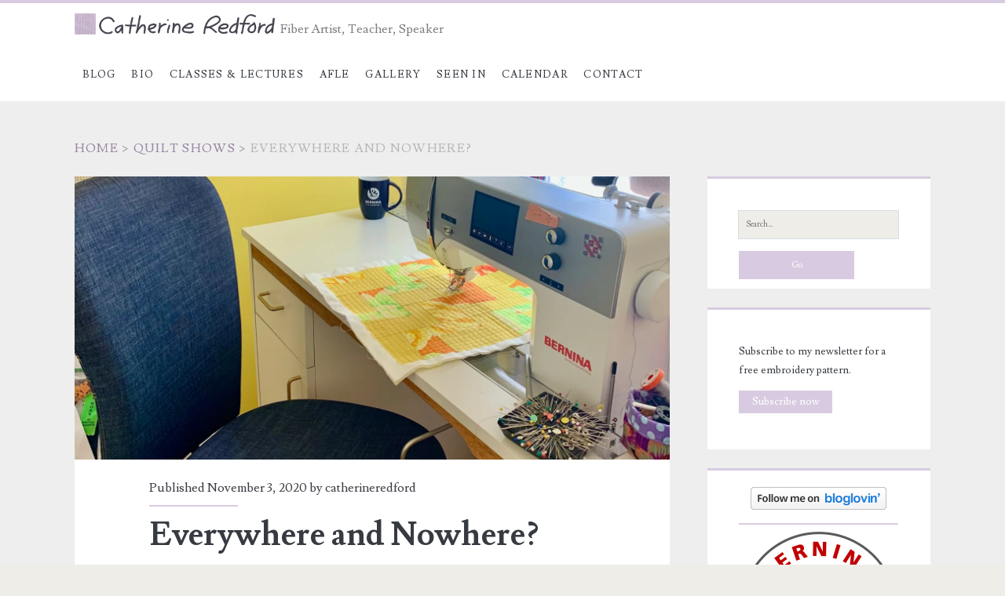

--- FILE ---
content_type: text/html; charset=UTF-8
request_url: https://catherineredford.com/everywhere-and-nowhere/
body_size: 15873
content:
<!DOCTYPE html>
<html lang="en-US">
<head>
	<title>Everywhere and Nowhere? &#8211; Catherine Redford</title>
<meta name='robots' content='max-image-preview:large' />
	<style>img:is([sizes="auto" i], [sizes^="auto," i]) { contain-intrinsic-size: 3000px 1500px }</style>
	<meta charset="UTF-8" />
<meta name="viewport" content="width=device-width, initial-scale=1" />
<meta name="template" content="Ignite 1.84" />
<link rel='dns-prefetch' href='//secure.gravatar.com' />
<link rel='dns-prefetch' href='//stats.wp.com' />
<link rel='dns-prefetch' href='//fonts.googleapis.com' />
<link rel='dns-prefetch' href='//v0.wordpress.com' />
<link rel='dns-prefetch' href='//jetpack.wordpress.com' />
<link rel='dns-prefetch' href='//s0.wp.com' />
<link rel='dns-prefetch' href='//public-api.wordpress.com' />
<link rel='dns-prefetch' href='//0.gravatar.com' />
<link rel='dns-prefetch' href='//1.gravatar.com' />
<link rel='dns-prefetch' href='//2.gravatar.com' />
<link rel='preconnect' href='//c0.wp.com' />
<link rel='preconnect' href='//i0.wp.com' />
<link rel="alternate" type="application/rss+xml" title="Catherine Redford &raquo; Feed" href="https://catherineredford.com/feed/" />
<link rel="alternate" type="application/rss+xml" title="Catherine Redford &raquo; Comments Feed" href="https://catherineredford.com/comments/feed/" />
<link rel="alternate" type="application/rss+xml" title="Catherine Redford &raquo; Everywhere and Nowhere? Comments Feed" href="https://catherineredford.com/everywhere-and-nowhere/feed/" />
<script type="text/javascript">
/* <![CDATA[ */
window._wpemojiSettings = {"baseUrl":"https:\/\/s.w.org\/images\/core\/emoji\/16.0.1\/72x72\/","ext":".png","svgUrl":"https:\/\/s.w.org\/images\/core\/emoji\/16.0.1\/svg\/","svgExt":".svg","source":{"concatemoji":"https:\/\/catherineredford.com\/wp-includes\/js\/wp-emoji-release.min.js?ver=6.8.3"}};
/*! This file is auto-generated */
!function(s,n){var o,i,e;function c(e){try{var t={supportTests:e,timestamp:(new Date).valueOf()};sessionStorage.setItem(o,JSON.stringify(t))}catch(e){}}function p(e,t,n){e.clearRect(0,0,e.canvas.width,e.canvas.height),e.fillText(t,0,0);var t=new Uint32Array(e.getImageData(0,0,e.canvas.width,e.canvas.height).data),a=(e.clearRect(0,0,e.canvas.width,e.canvas.height),e.fillText(n,0,0),new Uint32Array(e.getImageData(0,0,e.canvas.width,e.canvas.height).data));return t.every(function(e,t){return e===a[t]})}function u(e,t){e.clearRect(0,0,e.canvas.width,e.canvas.height),e.fillText(t,0,0);for(var n=e.getImageData(16,16,1,1),a=0;a<n.data.length;a++)if(0!==n.data[a])return!1;return!0}function f(e,t,n,a){switch(t){case"flag":return n(e,"\ud83c\udff3\ufe0f\u200d\u26a7\ufe0f","\ud83c\udff3\ufe0f\u200b\u26a7\ufe0f")?!1:!n(e,"\ud83c\udde8\ud83c\uddf6","\ud83c\udde8\u200b\ud83c\uddf6")&&!n(e,"\ud83c\udff4\udb40\udc67\udb40\udc62\udb40\udc65\udb40\udc6e\udb40\udc67\udb40\udc7f","\ud83c\udff4\u200b\udb40\udc67\u200b\udb40\udc62\u200b\udb40\udc65\u200b\udb40\udc6e\u200b\udb40\udc67\u200b\udb40\udc7f");case"emoji":return!a(e,"\ud83e\udedf")}return!1}function g(e,t,n,a){var r="undefined"!=typeof WorkerGlobalScope&&self instanceof WorkerGlobalScope?new OffscreenCanvas(300,150):s.createElement("canvas"),o=r.getContext("2d",{willReadFrequently:!0}),i=(o.textBaseline="top",o.font="600 32px Arial",{});return e.forEach(function(e){i[e]=t(o,e,n,a)}),i}function t(e){var t=s.createElement("script");t.src=e,t.defer=!0,s.head.appendChild(t)}"undefined"!=typeof Promise&&(o="wpEmojiSettingsSupports",i=["flag","emoji"],n.supports={everything:!0,everythingExceptFlag:!0},e=new Promise(function(e){s.addEventListener("DOMContentLoaded",e,{once:!0})}),new Promise(function(t){var n=function(){try{var e=JSON.parse(sessionStorage.getItem(o));if("object"==typeof e&&"number"==typeof e.timestamp&&(new Date).valueOf()<e.timestamp+604800&&"object"==typeof e.supportTests)return e.supportTests}catch(e){}return null}();if(!n){if("undefined"!=typeof Worker&&"undefined"!=typeof OffscreenCanvas&&"undefined"!=typeof URL&&URL.createObjectURL&&"undefined"!=typeof Blob)try{var e="postMessage("+g.toString()+"("+[JSON.stringify(i),f.toString(),p.toString(),u.toString()].join(",")+"));",a=new Blob([e],{type:"text/javascript"}),r=new Worker(URL.createObjectURL(a),{name:"wpTestEmojiSupports"});return void(r.onmessage=function(e){c(n=e.data),r.terminate(),t(n)})}catch(e){}c(n=g(i,f,p,u))}t(n)}).then(function(e){for(var t in e)n.supports[t]=e[t],n.supports.everything=n.supports.everything&&n.supports[t],"flag"!==t&&(n.supports.everythingExceptFlag=n.supports.everythingExceptFlag&&n.supports[t]);n.supports.everythingExceptFlag=n.supports.everythingExceptFlag&&!n.supports.flag,n.DOMReady=!1,n.readyCallback=function(){n.DOMReady=!0}}).then(function(){return e}).then(function(){var e;n.supports.everything||(n.readyCallback(),(e=n.source||{}).concatemoji?t(e.concatemoji):e.wpemoji&&e.twemoji&&(t(e.twemoji),t(e.wpemoji)))}))}((window,document),window._wpemojiSettings);
/* ]]> */
</script>
<style id='wp-emoji-styles-inline-css' type='text/css'>

	img.wp-smiley, img.emoji {
		display: inline !important;
		border: none !important;
		box-shadow: none !important;
		height: 1em !important;
		width: 1em !important;
		margin: 0 0.07em !important;
		vertical-align: -0.1em !important;
		background: none !important;
		padding: 0 !important;
	}
</style>
<link rel='stylesheet' id='wp-block-library-css' href='https://c0.wp.com/c/6.8.3/wp-includes/css/dist/block-library/style.min.css' type='text/css' media='all' />
<style id='classic-theme-styles-inline-css' type='text/css'>
/*! This file is auto-generated */
.wp-block-button__link{color:#fff;background-color:#32373c;border-radius:9999px;box-shadow:none;text-decoration:none;padding:calc(.667em + 2px) calc(1.333em + 2px);font-size:1.125em}.wp-block-file__button{background:#32373c;color:#fff;text-decoration:none}
</style>
<link rel='stylesheet' id='mediaelement-css' href='https://c0.wp.com/c/6.8.3/wp-includes/js/mediaelement/mediaelementplayer-legacy.min.css' type='text/css' media='all' />
<link rel='stylesheet' id='wp-mediaelement-css' href='https://c0.wp.com/c/6.8.3/wp-includes/js/mediaelement/wp-mediaelement.min.css' type='text/css' media='all' />
<style id='jetpack-sharing-buttons-style-inline-css' type='text/css'>
.jetpack-sharing-buttons__services-list{display:flex;flex-direction:row;flex-wrap:wrap;gap:0;list-style-type:none;margin:5px;padding:0}.jetpack-sharing-buttons__services-list.has-small-icon-size{font-size:12px}.jetpack-sharing-buttons__services-list.has-normal-icon-size{font-size:16px}.jetpack-sharing-buttons__services-list.has-large-icon-size{font-size:24px}.jetpack-sharing-buttons__services-list.has-huge-icon-size{font-size:36px}@media print{.jetpack-sharing-buttons__services-list{display:none!important}}.editor-styles-wrapper .wp-block-jetpack-sharing-buttons{gap:0;padding-inline-start:0}ul.jetpack-sharing-buttons__services-list.has-background{padding:1.25em 2.375em}
</style>
<style id='global-styles-inline-css' type='text/css'>
:root{--wp--preset--aspect-ratio--square: 1;--wp--preset--aspect-ratio--4-3: 4/3;--wp--preset--aspect-ratio--3-4: 3/4;--wp--preset--aspect-ratio--3-2: 3/2;--wp--preset--aspect-ratio--2-3: 2/3;--wp--preset--aspect-ratio--16-9: 16/9;--wp--preset--aspect-ratio--9-16: 9/16;--wp--preset--color--black: #000000;--wp--preset--color--cyan-bluish-gray: #abb8c3;--wp--preset--color--white: #ffffff;--wp--preset--color--pale-pink: #f78da7;--wp--preset--color--vivid-red: #cf2e2e;--wp--preset--color--luminous-vivid-orange: #ff6900;--wp--preset--color--luminous-vivid-amber: #fcb900;--wp--preset--color--light-green-cyan: #7bdcb5;--wp--preset--color--vivid-green-cyan: #00d084;--wp--preset--color--pale-cyan-blue: #8ed1fc;--wp--preset--color--vivid-cyan-blue: #0693e3;--wp--preset--color--vivid-purple: #9b51e0;--wp--preset--gradient--vivid-cyan-blue-to-vivid-purple: linear-gradient(135deg,rgba(6,147,227,1) 0%,rgb(155,81,224) 100%);--wp--preset--gradient--light-green-cyan-to-vivid-green-cyan: linear-gradient(135deg,rgb(122,220,180) 0%,rgb(0,208,130) 100%);--wp--preset--gradient--luminous-vivid-amber-to-luminous-vivid-orange: linear-gradient(135deg,rgba(252,185,0,1) 0%,rgba(255,105,0,1) 100%);--wp--preset--gradient--luminous-vivid-orange-to-vivid-red: linear-gradient(135deg,rgba(255,105,0,1) 0%,rgb(207,46,46) 100%);--wp--preset--gradient--very-light-gray-to-cyan-bluish-gray: linear-gradient(135deg,rgb(238,238,238) 0%,rgb(169,184,195) 100%);--wp--preset--gradient--cool-to-warm-spectrum: linear-gradient(135deg,rgb(74,234,220) 0%,rgb(151,120,209) 20%,rgb(207,42,186) 40%,rgb(238,44,130) 60%,rgb(251,105,98) 80%,rgb(254,248,76) 100%);--wp--preset--gradient--blush-light-purple: linear-gradient(135deg,rgb(255,206,236) 0%,rgb(152,150,240) 100%);--wp--preset--gradient--blush-bordeaux: linear-gradient(135deg,rgb(254,205,165) 0%,rgb(254,45,45) 50%,rgb(107,0,62) 100%);--wp--preset--gradient--luminous-dusk: linear-gradient(135deg,rgb(255,203,112) 0%,rgb(199,81,192) 50%,rgb(65,88,208) 100%);--wp--preset--gradient--pale-ocean: linear-gradient(135deg,rgb(255,245,203) 0%,rgb(182,227,212) 50%,rgb(51,167,181) 100%);--wp--preset--gradient--electric-grass: linear-gradient(135deg,rgb(202,248,128) 0%,rgb(113,206,126) 100%);--wp--preset--gradient--midnight: linear-gradient(135deg,rgb(2,3,129) 0%,rgb(40,116,252) 100%);--wp--preset--font-size--small: 13px;--wp--preset--font-size--medium: 20px;--wp--preset--font-size--large: 21px;--wp--preset--font-size--x-large: 42px;--wp--preset--font-size--regular: 16px;--wp--preset--font-size--larger: 36px;--wp--preset--spacing--20: 0.44rem;--wp--preset--spacing--30: 0.67rem;--wp--preset--spacing--40: 1rem;--wp--preset--spacing--50: 1.5rem;--wp--preset--spacing--60: 2.25rem;--wp--preset--spacing--70: 3.38rem;--wp--preset--spacing--80: 5.06rem;--wp--preset--shadow--natural: 6px 6px 9px rgba(0, 0, 0, 0.2);--wp--preset--shadow--deep: 12px 12px 50px rgba(0, 0, 0, 0.4);--wp--preset--shadow--sharp: 6px 6px 0px rgba(0, 0, 0, 0.2);--wp--preset--shadow--outlined: 6px 6px 0px -3px rgba(255, 255, 255, 1), 6px 6px rgba(0, 0, 0, 1);--wp--preset--shadow--crisp: 6px 6px 0px rgba(0, 0, 0, 1);}:where(.is-layout-flex){gap: 0.5em;}:where(.is-layout-grid){gap: 0.5em;}body .is-layout-flex{display: flex;}.is-layout-flex{flex-wrap: wrap;align-items: center;}.is-layout-flex > :is(*, div){margin: 0;}body .is-layout-grid{display: grid;}.is-layout-grid > :is(*, div){margin: 0;}:where(.wp-block-columns.is-layout-flex){gap: 2em;}:where(.wp-block-columns.is-layout-grid){gap: 2em;}:where(.wp-block-post-template.is-layout-flex){gap: 1.25em;}:where(.wp-block-post-template.is-layout-grid){gap: 1.25em;}.has-black-color{color: var(--wp--preset--color--black) !important;}.has-cyan-bluish-gray-color{color: var(--wp--preset--color--cyan-bluish-gray) !important;}.has-white-color{color: var(--wp--preset--color--white) !important;}.has-pale-pink-color{color: var(--wp--preset--color--pale-pink) !important;}.has-vivid-red-color{color: var(--wp--preset--color--vivid-red) !important;}.has-luminous-vivid-orange-color{color: var(--wp--preset--color--luminous-vivid-orange) !important;}.has-luminous-vivid-amber-color{color: var(--wp--preset--color--luminous-vivid-amber) !important;}.has-light-green-cyan-color{color: var(--wp--preset--color--light-green-cyan) !important;}.has-vivid-green-cyan-color{color: var(--wp--preset--color--vivid-green-cyan) !important;}.has-pale-cyan-blue-color{color: var(--wp--preset--color--pale-cyan-blue) !important;}.has-vivid-cyan-blue-color{color: var(--wp--preset--color--vivid-cyan-blue) !important;}.has-vivid-purple-color{color: var(--wp--preset--color--vivid-purple) !important;}.has-black-background-color{background-color: var(--wp--preset--color--black) !important;}.has-cyan-bluish-gray-background-color{background-color: var(--wp--preset--color--cyan-bluish-gray) !important;}.has-white-background-color{background-color: var(--wp--preset--color--white) !important;}.has-pale-pink-background-color{background-color: var(--wp--preset--color--pale-pink) !important;}.has-vivid-red-background-color{background-color: var(--wp--preset--color--vivid-red) !important;}.has-luminous-vivid-orange-background-color{background-color: var(--wp--preset--color--luminous-vivid-orange) !important;}.has-luminous-vivid-amber-background-color{background-color: var(--wp--preset--color--luminous-vivid-amber) !important;}.has-light-green-cyan-background-color{background-color: var(--wp--preset--color--light-green-cyan) !important;}.has-vivid-green-cyan-background-color{background-color: var(--wp--preset--color--vivid-green-cyan) !important;}.has-pale-cyan-blue-background-color{background-color: var(--wp--preset--color--pale-cyan-blue) !important;}.has-vivid-cyan-blue-background-color{background-color: var(--wp--preset--color--vivid-cyan-blue) !important;}.has-vivid-purple-background-color{background-color: var(--wp--preset--color--vivid-purple) !important;}.has-black-border-color{border-color: var(--wp--preset--color--black) !important;}.has-cyan-bluish-gray-border-color{border-color: var(--wp--preset--color--cyan-bluish-gray) !important;}.has-white-border-color{border-color: var(--wp--preset--color--white) !important;}.has-pale-pink-border-color{border-color: var(--wp--preset--color--pale-pink) !important;}.has-vivid-red-border-color{border-color: var(--wp--preset--color--vivid-red) !important;}.has-luminous-vivid-orange-border-color{border-color: var(--wp--preset--color--luminous-vivid-orange) !important;}.has-luminous-vivid-amber-border-color{border-color: var(--wp--preset--color--luminous-vivid-amber) !important;}.has-light-green-cyan-border-color{border-color: var(--wp--preset--color--light-green-cyan) !important;}.has-vivid-green-cyan-border-color{border-color: var(--wp--preset--color--vivid-green-cyan) !important;}.has-pale-cyan-blue-border-color{border-color: var(--wp--preset--color--pale-cyan-blue) !important;}.has-vivid-cyan-blue-border-color{border-color: var(--wp--preset--color--vivid-cyan-blue) !important;}.has-vivid-purple-border-color{border-color: var(--wp--preset--color--vivid-purple) !important;}.has-vivid-cyan-blue-to-vivid-purple-gradient-background{background: var(--wp--preset--gradient--vivid-cyan-blue-to-vivid-purple) !important;}.has-light-green-cyan-to-vivid-green-cyan-gradient-background{background: var(--wp--preset--gradient--light-green-cyan-to-vivid-green-cyan) !important;}.has-luminous-vivid-amber-to-luminous-vivid-orange-gradient-background{background: var(--wp--preset--gradient--luminous-vivid-amber-to-luminous-vivid-orange) !important;}.has-luminous-vivid-orange-to-vivid-red-gradient-background{background: var(--wp--preset--gradient--luminous-vivid-orange-to-vivid-red) !important;}.has-very-light-gray-to-cyan-bluish-gray-gradient-background{background: var(--wp--preset--gradient--very-light-gray-to-cyan-bluish-gray) !important;}.has-cool-to-warm-spectrum-gradient-background{background: var(--wp--preset--gradient--cool-to-warm-spectrum) !important;}.has-blush-light-purple-gradient-background{background: var(--wp--preset--gradient--blush-light-purple) !important;}.has-blush-bordeaux-gradient-background{background: var(--wp--preset--gradient--blush-bordeaux) !important;}.has-luminous-dusk-gradient-background{background: var(--wp--preset--gradient--luminous-dusk) !important;}.has-pale-ocean-gradient-background{background: var(--wp--preset--gradient--pale-ocean) !important;}.has-electric-grass-gradient-background{background: var(--wp--preset--gradient--electric-grass) !important;}.has-midnight-gradient-background{background: var(--wp--preset--gradient--midnight) !important;}.has-small-font-size{font-size: var(--wp--preset--font-size--small) !important;}.has-medium-font-size{font-size: var(--wp--preset--font-size--medium) !important;}.has-large-font-size{font-size: var(--wp--preset--font-size--large) !important;}.has-x-large-font-size{font-size: var(--wp--preset--font-size--x-large) !important;}
:where(.wp-block-post-template.is-layout-flex){gap: 1.25em;}:where(.wp-block-post-template.is-layout-grid){gap: 1.25em;}
:where(.wp-block-columns.is-layout-flex){gap: 2em;}:where(.wp-block-columns.is-layout-grid){gap: 2em;}
:root :where(.wp-block-pullquote){font-size: 1.5em;line-height: 1.6;}
</style>
<link rel='stylesheet' id='wp-components-css' href='https://c0.wp.com/c/6.8.3/wp-includes/css/dist/components/style.min.css' type='text/css' media='all' />
<link rel='stylesheet' id='godaddy-styles-css' href='https://catherineredford.com/wp-content/mu-plugins/vendor/wpex/godaddy-launch/includes/Dependencies/GoDaddy/Styles/build/latest.css?ver=2.0.2' type='text/css' media='all' />
<link rel='stylesheet' id='ct-ignite-google-fonts-css' href='//fonts.googleapis.com/css?family=Lusitana%3A400%2C700&#038;subset=latin%2Clatin-ext&#038;display=swap&#038;ver=6.8.3' type='text/css' media='all' />
<link rel='stylesheet' id='ct-ignite-font-awesome-css' href='https://catherineredford.com/wp-content/themes/ignite/assets/font-awesome/css/all.min.css?ver=6.8.3' type='text/css' media='all' />
<link rel='stylesheet' id='ct-ignite-style-css' href='https://catherineredford.com/wp-content/themes/ignite/style.css?ver=6.8.3' type='text/css' media='all' />
<style id='ct-ignite-style-inline-css' type='text/css'>

            #logo {
                max-width: 256px;
                max-height: 59px;
        }
/*
Welcome to Custom CSS!

To learn how this works, see http://wp.me/PEmnE-Bt
*/
/* HYPHENS */
body {
	-webkit-hyphens: none;
	-moz-hyphens: none;
	hyphens: none;
}

/* ACCENT COLOR */
/*a, a:link,*/
.site-title a:hover, .menu-primary p, /.menu-primary-items li a:hover,
.menu-unset li a:hover,*/ .menu-primary-items .current-menu-item > a, .menu-primary-items .current_page_item > a, .menu-unset .current-menu-item > a, .social-media-icons li a:hover, .social-media-icons li a:hover, .excerpt-meta-top a:hover, .entry-meta-top a:hover, .excerpt-meta-top a:active, .entry-meta-top a:active, .excerpt-categories a:hover, .entry-categories a:hover, .excerpt-categories a:active, .entry-categories a:active, .excerpt-tags a:hover, .entry-tags a:hover, .excerpt-tags a:active, .entry-tags a:active, .sidebar-primary-container .widget a:hover, .sidebar-primary-container .widget a:active, .further-reading a:hover, .further-reading a:active, .author-meta h4 a:hover, .author-meta h4 a:active, .author-meta h4 a:focus, .comment-author .author-name a, .comment-author .author-name a:link, .comment-author .author-name a:visited, .site-footer a:hover, .site-footer a:active, .breadcrumbs a, .breadcrumbs a:link, .breadcrumbs a:visited, .menu-primary p {
	color: #d8cbe1;
}

a, a:link, a:visited, .breadcrumbs a:link, .breadcrumbs a:visited {
	color: #735a85;
}

.textwidget hr {
	color: #d8cbe1;
	background-color: #d8cbe1;
	border-color: #d8cbe1;
	border-style: solid;
}

.excerpt.sticky, .sticky.entry {
	outline: solid 3px #d8cbe1;
}

blockquote {
	border-left: solid 3px #d8cbe1;
}

.site-header {
	border-top: solid 4px #d8cbe1;
}

.pagination, .loop-pagination {
	border-top: solid 2px #d8cbe1;
}

.sidebar-primary-container .widget {
	border-top: solid 3px #d8cbe1;
}

.further-reading span {
	border-bottom: solid 1px #d8cbe1;
}

.author-meta h4 {
	border-bottom: solid 1px #d8cbe1;
}

.bypostauthor .comment-author img {
	border: solid 2px #d8cbe1;
}

input[type="submit"], .menu-primary-items li a:hover, .menu-unset li a:hover, li a.focused, .excerpt-meta-top:after, .entry-meta-top:after, .more-link,  #menu-primary-items .current-menu-item, #menu-primary-items .current_page_ancestor, #menu-primary-items .current_page_item, #menu-primary-items .current_page_ancestor, .menu-unset .current-menu-item, .menu-unset .current_page_ancestor, .menu-unset .current_page_item, .menu-unset .current_page_ancestor {
	background: #d8cbe1;
}

#menu-primary-items .current-menu-item > a, #menu-primary-items .current_page_ancestor > a, #menu-primary-items .current_page_item > a, #menu-primary-items .current_page_ancestor > a, .menu-unset ul .current-menu-item > a, .menu-unset ul .current_page_ancestor > a, .menu-unset ul .current_page_item > a, .menu-unset ul .current_page_ancestor > a {
	background-color: #d8cbe1;
}

#facebook-likebox-2 {
	padding-left:0;
	padding-right:0;
	text-align: center;	
}

/* 1000px */
@media all and (min-width: 62.5em) {

            .overflow-container {
                background: #eeeeee;
            }
            .main, .sidebar-primary-container, .breadcrumb-trail {
                background: none;
            }
        
</style>
<style id='jetpack_facebook_likebox-inline-css' type='text/css'>
.widget_facebook_likebox {
	overflow: hidden;
}

</style>
<link rel='stylesheet' id='sharedaddy-css' href='https://c0.wp.com/p/jetpack/15.4/modules/sharedaddy/sharing.css' type='text/css' media='all' />
<link rel='stylesheet' id='social-logos-css' href='https://c0.wp.com/p/jetpack/15.4/_inc/social-logos/social-logos.min.css' type='text/css' media='all' />
<script type="text/javascript" src="https://c0.wp.com/c/6.8.3/wp-includes/js/jquery/jquery.min.js" id="jquery-core-js"></script>
<script type="text/javascript" src="https://c0.wp.com/c/6.8.3/wp-includes/js/jquery/jquery-migrate.min.js" id="jquery-migrate-js"></script>
<link rel="https://api.w.org/" href="https://catherineredford.com/wp-json/" /><link rel="alternate" title="JSON" type="application/json" href="https://catherineredford.com/wp-json/wp/v2/posts/13951" /><link rel="EditURI" type="application/rsd+xml" title="RSD" href="https://catherineredford.com/xmlrpc.php?rsd" />
<meta name="generator" content="WordPress 6.8.3" />
<link rel="canonical" href="https://catherineredford.com/everywhere-and-nowhere/" />
<link rel='shortlink' href='https://wp.me/p292bt-3D1' />
<link rel="alternate" title="oEmbed (JSON)" type="application/json+oembed" href="https://catherineredford.com/wp-json/oembed/1.0/embed?url=https%3A%2F%2Fcatherineredford.com%2Feverywhere-and-nowhere%2F" />
<link rel="alternate" title="oEmbed (XML)" type="text/xml+oembed" href="https://catherineredford.com/wp-json/oembed/1.0/embed?url=https%3A%2F%2Fcatherineredford.com%2Feverywhere-and-nowhere%2F&#038;format=xml" />
	<style>img#wpstats{display:none}</style>
		<style type="text/css">.recentcomments a{display:inline !important;padding:0 !important;margin:0 !important;}</style>
<!-- Jetpack Open Graph Tags -->
<meta property="og:type" content="article" />
<meta property="og:title" content="Everywhere and Nowhere?" />
<meta property="og:url" content="https://catherineredford.com/everywhere-and-nowhere/" />
<meta property="og:description" content="I rather left you hanging back in October&#8230; more than three weeks ago&#8230; so let&#8217;s start with the arrival of Caroline Jo in the evening of October 12th. Here she is, safe in the arms …" />
<meta property="article:published_time" content="2020-11-04T00:19:37+00:00" />
<meta property="article:modified_time" content="2020-11-04T00:23:42+00:00" />
<meta property="og:site_name" content="Catherine Redford" />
<meta property="og:image" content="https://i0.wp.com/catherineredford.com/wp-content/uploads/2020/11/IMG_7962-1-scaled.jpeg?fit=1200%2C675&#038;ssl=1" />
<meta property="og:image:width" content="1200" />
<meta property="og:image:height" content="675" />
<meta property="og:image:alt" content="" />
<meta property="og:locale" content="en_US" />
<meta name="twitter:text:title" content="Everywhere and Nowhere?" />
<meta name="twitter:image" content="https://i0.wp.com/catherineredford.com/wp-content/uploads/2020/11/IMG_7962-1-scaled.jpeg?fit=1200%2C675&#038;ssl=1&#038;w=640" />
<meta name="twitter:card" content="summary_large_image" />

<!-- End Jetpack Open Graph Tags -->
<link rel="icon" href="https://i0.wp.com/catherineredford.com/wp-content/uploads/2021/07/cropped-cr-favicon2.jpg?fit=32%2C32&#038;ssl=1" sizes="32x32" />
<link rel="icon" href="https://i0.wp.com/catherineredford.com/wp-content/uploads/2021/07/cropped-cr-favicon2.jpg?fit=192%2C192&#038;ssl=1" sizes="192x192" />
<link rel="apple-touch-icon" href="https://i0.wp.com/catherineredford.com/wp-content/uploads/2021/07/cropped-cr-favicon2.jpg?fit=180%2C180&#038;ssl=1" />
<meta name="msapplication-TileImage" content="https://i0.wp.com/catherineredford.com/wp-content/uploads/2021/07/cropped-cr-favicon2.jpg?fit=270%2C270&#038;ssl=1" />
		<style type="text/css" id="wp-custom-css">
			/*
Welcome to Custom CSS!

To learn how this works, see http://wp.me/PEmnE-Bt
*/
/* HYPHENS */
body {
	-webkit-hyphens: none;
	-moz-hyphens: none;
	hyphens: none;
}

/* ACCENT COLOR */
/*a, a:link,*/
.site-title a:hover, .menu-primary p, /.menu-primary-items li a:hover,
.menu-unset li a:hover,*/ .menu-primary-items .current-menu-item > a, .menu-primary-items .current_page_item > a, .menu-unset .current-menu-item > a, .social-media-icons li a:hover, .social-media-icons li a:hover, .excerpt-meta-top a:hover, .entry-meta-top a:hover, .excerpt-meta-top a:active, .entry-meta-top a:active, .excerpt-categories a:hover, .entry-categories a:hover, .excerpt-categories a:active, .entry-categories a:active, .excerpt-tags a:hover, .entry-tags a:hover, .excerpt-tags a:active, .entry-tags a:active, .sidebar-primary-container .widget a:hover, .sidebar-primary-container .widget a:active, .further-reading a:hover, .further-reading a:active, .author-meta h4 a:hover, .author-meta h4 a:active, .author-meta h4 a:focus, .comment-author .author-name a, .comment-author .author-name a:link, .comment-author .author-name a:visited, .site-footer a:hover, .site-footer a:active, .breadcrumbs a, .breadcrumbs a:link, .breadcrumbs a:visited, .menu-primary p {
	color: #d8cbe1;
}

a, a:link, a:visited, .breadcrumbs a:link, .breadcrumbs a:visited {
	color: #735a85;
}

.textwidget hr {
	color: #d8cbe1;
	background-color: #d8cbe1;
	border-color: #d8cbe1;
	border-style: solid;
}

.excerpt.sticky, .sticky.entry {
	outline: solid 3px #d8cbe1;
}

blockquote {
	border-left: solid 3px #d8cbe1;
}

.site-header {
	border-top: solid 4px #d8cbe1;
}

.pagination, .loop-pagination {
	border-top: solid 2px #d8cbe1;
}

.sidebar-primary-container .widget {
	border-top: solid 3px #d8cbe1;
}

.further-reading span {
	border-bottom: solid 1px #d8cbe1;
}

.author-meta h4 {
	border-bottom: solid 1px #d8cbe1;
}

.bypostauthor .comment-author img {
	border: solid 2px #d8cbe1;
}

input[type="submit"], .menu-primary-items li a:hover, .menu-unset li a:hover, li a.focused, .excerpt-meta-top:after, .entry-meta-top:after, .more-link,  #menu-primary-items .current-menu-item, #menu-primary-items .current_page_ancestor, #menu-primary-items .current_page_item, #menu-primary-items .current_page_ancestor, .menu-unset .current-menu-item, .menu-unset .current_page_ancestor, .menu-unset .current_page_item, .menu-unset .current_page_ancestor {
	background: #d8cbe1;
}

#menu-primary-items .current-menu-item > a, #menu-primary-items .current_page_ancestor > a, #menu-primary-items .current_page_item > a, #menu-primary-items .current_page_ancestor > a, .menu-unset ul .current-menu-item > a, .menu-unset ul .current_page_ancestor > a, .menu-unset ul .current_page_item > a, .menu-unset ul .current_page_ancestor > a {
	background-color: #d8cbe1;
}

#facebook-likebox-2 {
	padding-left:0;
	padding-right:0;
	text-align: center;	
}

/* 1000px */
@media all and (min-width: 62.5em) {		</style>
		</head>
<body id="ignite" class="wp-singular post-template-default single single-post postid-13951 single-format-standard wp-theme-ignite singular singular-post singular-post-13951">
		<a class="skip-content" href="#main">Skip to content</a>
		<header class="site-header" id="site-header" role="banner">
		<div id="title-info" class="title-info">
			<div class="site-title"><a href='https://catherineredford.com'><span class='screen-reader-text'>Catherine Redford</span><img id='logo' class='logo' src='https://catherineredford.com/wp-content/uploads/2016/07/cr201478.png' alt='Catherine Redford' /></a></div>		</div>
		<button id="toggle-navigation" class="toggle-navigation"><i class="fas fa-bars"></i></button>
<div class="menu-container menu-primary" id="menu-primary" role="navigation">
	<p id="site-description" class="tagline">Fiber Artist, Teacher, Speaker</p><ul id="menu-primary-items" class="menu-primary-items"><li id="menu-item-3622" class="menu-item menu-item-type-custom menu-item-object-custom menu-item-home menu-item-3622"><a href="https://catherineredford.com/">Blog</a></li>
<li id="menu-item-3597" class="menu-item menu-item-type-post_type menu-item-object-page menu-item-3597"><a href="https://catherineredford.com/biography/">Bio</a></li>
<li id="menu-item-3598" class="menu-item menu-item-type-post_type menu-item-object-page menu-item-3598"><a href="https://catherineredford.com/classes-lectures/">Classes &#038; Lectures</a></li>
<li id="menu-item-3599" class="menu-item menu-item-type-post_type menu-item-object-page menu-item-3599"><a href="https://catherineredford.com/afle/">AFLE</a></li>
<li id="menu-item-4474" class="menu-item menu-item-type-post_type menu-item-object-page menu-item-4474"><a href="https://catherineredford.com/gallery-2/">Gallery</a></li>
<li id="menu-item-6264" class="menu-item menu-item-type-post_type menu-item-object-page menu-item-6264"><a href="https://catherineredford.com/seen-in/">Seen In</a></li>
<li id="menu-item-3602" class="menu-item menu-item-type-post_type menu-item-object-page menu-item-3602"><a href="https://catherineredford.com/calendar/">Calendar</a></li>
<li id="menu-item-3603" class="menu-item menu-item-type-post_type menu-item-object-page menu-item-3603"><a href="https://catherineredford.com/contact/">Contact</a></li>
</ul></div>	</header>
		<div id="overflow-container" class="overflow-container">
		<div id="breadcrumbs" class="breadcrumb-trail breadcrumbs"><span class="item-home"><a class="bread-link bread-home" href="https://catherineredford.com" title="Home">Home</a></span><span class="separator"> &gt; </span><span class="item-cat"><a href="https://catherineredford.com/category/quilt-shows/">Quilt Shows</a></span><span class="separator"> &gt; </span><span class="item-current item-13951"><span class="bread-current bread-13951" title="Everywhere and Nowhere?">Everywhere and Nowhere?</span></span></div>		<div id="main" class="main" role="main">	<div id="loop-container" class="loop-container">
			<div class="post-13951 post type-post status-publish format-standard has-post-thumbnail hentry category-butterfly-stitches category-family category-quilt-shows tag-pacific-international-quilt-festival tag-quick-and-easy-quilts tag-windham-fabrics entry">
		<div class="featured-image"><img width="2560" height="1440" src="https://i0.wp.com/catherineredford.com/wp-content/uploads/2020/11/IMG_7962-1-scaled.jpeg?fit=2560%2C1440&amp;ssl=1" class="attachment-full size-full wp-post-image" alt="" decoding="async" fetchpriority="high" srcset="https://i0.wp.com/catherineredford.com/wp-content/uploads/2020/11/IMG_7962-1-scaled.jpeg?w=2560&amp;ssl=1 2560w, https://i0.wp.com/catherineredford.com/wp-content/uploads/2020/11/IMG_7962-1-scaled.jpeg?resize=300%2C169&amp;ssl=1 300w, https://i0.wp.com/catherineredford.com/wp-content/uploads/2020/11/IMG_7962-1-scaled.jpeg?resize=1024%2C576&amp;ssl=1 1024w, https://i0.wp.com/catherineredford.com/wp-content/uploads/2020/11/IMG_7962-1-scaled.jpeg?resize=1536%2C864&amp;ssl=1 1536w, https://i0.wp.com/catherineredford.com/wp-content/uploads/2020/11/IMG_7962-1-scaled.jpeg?resize=2048%2C1152&amp;ssl=1 2048w" sizes="(max-width: 2560px) 100vw, 2560px" /></div>			<div class="entry-meta-top">
		Published November 3, 2020 by <a href="https://catherineredford.com/author/catherineredford/" title="Posts by catherineredford" rel="author">catherineredford</a>	</div>
		<div class='entry-header'>
			<h1 class='entry-title'>Everywhere and Nowhere?</h1>
		</div>
		<div class="entry-content">
			<article>
								<p>I rather left you hanging back in October&#8230; more than three weeks ago&#8230; so let&#8217;s start with the arrival of Caroline Jo in the evening of October 12th.</p>
<p>Here she is, safe in the arms of her dad.<img data-recalc-dims="1" decoding="async" class="aligncenter wp-image-13955" src="https://i0.wp.com/catherineredford.com/wp-content/uploads/2020/11/IMG_9248-scaled.jpeg?resize=450%2C600&#038;ssl=1" alt="" width="450" height="600" srcset="https://i0.wp.com/catherineredford.com/wp-content/uploads/2020/11/IMG_9248-scaled.jpeg?w=1920&amp;ssl=1 1920w, https://i0.wp.com/catherineredford.com/wp-content/uploads/2020/11/IMG_9248-scaled.jpeg?resize=225%2C300&amp;ssl=1 225w, https://i0.wp.com/catherineredford.com/wp-content/uploads/2020/11/IMG_9248-scaled.jpeg?resize=768%2C1024&amp;ssl=1 768w, https://i0.wp.com/catherineredford.com/wp-content/uploads/2020/11/IMG_9248-scaled.jpeg?resize=1152%2C1536&amp;ssl=1 1152w, https://i0.wp.com/catherineredford.com/wp-content/uploads/2020/11/IMG_9248-scaled.jpeg?resize=1536%2C2048&amp;ssl=1 1536w" sizes="(max-width: 450px) 100vw, 450px" /></p>
<p>Congratulations to proud parents, James and Sarah and big brother Christopher 🙂</p>
<p>After a little extra care and attention everybody is doing well. I&#8217;m not sure when we will meet in person but we have had several FaceTime visits and I did manage to get a blanket and cardigan/hat combo in the mail. I&#8217;m not the best grandma&#8230; the better one is currently visiting her grandchildren and doing all the helpful things. Good job Deb!</p>
<p>I have been struggling with writing a new blog post. I had a busy week teaching that week and then I sort of sat around doing not a lot, and then it got to this week and doubts crept in as to what I should be writing about and is it too flippant to be posting all the pretty quiltie things? Well, I&#8217;m thinking it&#8217;s this afternoon or I&#8217;m not sure when, so I&#8217;m just going to post all the pretty things and what will be will be and there we go&#8230;</p>
<p>I delivered two lectures, taught three classes and gave a studio tour. I managed to get a few pictures.</p>
<p>Here&#8217;s the <em>Walking Foot Quilting Class</em> at Pacific International Quilt Festival (usually in Santa Clara, CA)</p>
<p><img data-recalc-dims="1" decoding="async" class="aligncenter wp-image-13953" src="https://i0.wp.com/catherineredford.com/wp-content/uploads/2020/11/Screen-Shot-2020-10-14-at-4.54.48-PM.png?resize=600%2C350&#038;ssl=1" alt="" width="600" height="350" srcset="https://i0.wp.com/catherineredford.com/wp-content/uploads/2020/11/Screen-Shot-2020-10-14-at-4.54.48-PM.png?w=1120&amp;ssl=1 1120w, https://i0.wp.com/catherineredford.com/wp-content/uploads/2020/11/Screen-Shot-2020-10-14-at-4.54.48-PM.png?resize=300%2C175&amp;ssl=1 300w, https://i0.wp.com/catherineredford.com/wp-content/uploads/2020/11/Screen-Shot-2020-10-14-at-4.54.48-PM.png?resize=1024%2C598&amp;ssl=1 1024w" sizes="(max-width: 600px) 100vw, 600px" />I&#8217;m so encouraged by what the students achieve. Nancy made a super spiral that she was happy to share with the class!</p>
<p><img data-recalc-dims="1" loading="lazy" decoding="async" class="aligncenter wp-image-13957" src="https://i0.wp.com/catherineredford.com/wp-content/uploads/2020/11/Screen-Shot-2020-10-14-at-4.57.39-PM.jpeg?resize=600%2C409&#038;ssl=1" alt="" width="600" height="409" srcset="https://i0.wp.com/catherineredford.com/wp-content/uploads/2020/11/Screen-Shot-2020-10-14-at-4.57.39-PM.jpeg?w=1138&amp;ssl=1 1138w, https://i0.wp.com/catherineredford.com/wp-content/uploads/2020/11/Screen-Shot-2020-10-14-at-4.57.39-PM.jpeg?resize=300%2C205&amp;ssl=1 300w, https://i0.wp.com/catherineredford.com/wp-content/uploads/2020/11/Screen-Shot-2020-10-14-at-4.57.39-PM.jpeg?resize=1024%2C698&amp;ssl=1 1024w" sizes="auto, (max-width: 600px) 100vw, 600px" />Here&#8217;s the <em>Wrapped in Scraps</em> class. Students came from coast to coast and beyond, with Patty joining us from Guatemala!<img data-recalc-dims="1" loading="lazy" decoding="async" class="aligncenter wp-image-13958" src="https://i0.wp.com/catherineredford.com/wp-content/uploads/2020/11/Screen-Shot-2020-10-16-at-1.43.40-PM.png?resize=600%2C423&#038;ssl=1" alt="" width="600" height="423" srcset="https://i0.wp.com/catherineredford.com/wp-content/uploads/2020/11/Screen-Shot-2020-10-16-at-1.43.40-PM.png?w=911&amp;ssl=1 911w, https://i0.wp.com/catherineredford.com/wp-content/uploads/2020/11/Screen-Shot-2020-10-16-at-1.43.40-PM.png?resize=300%2C212&amp;ssl=1 300w" sizes="auto, (max-width: 600px) 100vw, 600px" />On the Saturday I gave a lecture to the New Braunfels Area Quilt Guild. They are down in Texas. That would not have happened in the pre-Zoom days! The guild photo doesn&#8217;t do them justice but here you are anyway&#8230;</p>
<p><img data-recalc-dims="1" loading="lazy" decoding="async" class="aligncenter wp-image-13959" src="https://i0.wp.com/catherineredford.com/wp-content/uploads/2020/11/Screen-Shot-2020-10-17-at-11.50.19-AM.png?resize=600%2C298&#038;ssl=1" alt="" width="600" height="298" srcset="https://i0.wp.com/catherineredford.com/wp-content/uploads/2020/11/Screen-Shot-2020-10-17-at-11.50.19-AM.png?w=1886&amp;ssl=1 1886w, https://i0.wp.com/catherineredford.com/wp-content/uploads/2020/11/Screen-Shot-2020-10-17-at-11.50.19-AM.png?resize=300%2C149&amp;ssl=1 300w, https://i0.wp.com/catherineredford.com/wp-content/uploads/2020/11/Screen-Shot-2020-10-17-at-11.50.19-AM.png?resize=1024%2C508&amp;ssl=1 1024w, https://i0.wp.com/catherineredford.com/wp-content/uploads/2020/11/Screen-Shot-2020-10-17-at-11.50.19-AM.png?resize=1536%2C762&amp;ssl=1 1536w" sizes="auto, (max-width: 600px) 100vw, 600px" /></p>
<p>I cleaned up my sewing space for the studio tour. If you want to take a look at my tidy room you can find it at the Quiltfest page <a href="https://www.facebook.com/QuiltfestShows/videos/356158619169402" target="_blank" rel="noopener noreferrer">here</a> on Facebook. Enjoy!</p>
<p>I have been trying to keep it tidy. This picture was taken this morning&#8230;</p>
<p><img data-recalc-dims="1" loading="lazy" decoding="async" class="aligncenter wp-image-13986" src="https://i0.wp.com/catherineredford.com/wp-content/uploads/2020/11/IMG_7964-scaled.jpeg?resize=600%2C450&#038;ssl=1" alt="" width="600" height="450" srcset="https://i0.wp.com/catherineredford.com/wp-content/uploads/2020/11/IMG_7964-scaled.jpeg?w=2560&amp;ssl=1 2560w, https://i0.wp.com/catherineredford.com/wp-content/uploads/2020/11/IMG_7964-scaled.jpeg?resize=300%2C225&amp;ssl=1 300w, https://i0.wp.com/catherineredford.com/wp-content/uploads/2020/11/IMG_7964-scaled.jpeg?resize=1024%2C768&amp;ssl=1 1024w, https://i0.wp.com/catherineredford.com/wp-content/uploads/2020/11/IMG_7964-scaled.jpeg?resize=1536%2C1152&amp;ssl=1 1536w, https://i0.wp.com/catherineredford.com/wp-content/uploads/2020/11/IMG_7964-scaled.jpeg?resize=2048%2C1536&amp;ssl=1 2048w" sizes="auto, (max-width: 600px) 100vw, 600px" /></p>
<p>I am finding that Zoom teaching makes me tired. There might not be any traveling involved but all the concentrating and being nice wears me out by the end of the day! It&#8217;s a good sort of tired so I&#8217;m not complaining&#8230; just making an observation?</p>
<p>It took me a while after all that excitement to put myself back together again but then I decided I needed to make something. I watched a segment of The Quilt Show with <a href="https://therootconnection.blogspot.com" target="_blank" rel="noopener noreferrer">Sujata Shah</a> talking to Alex Anderson. She was showing quilts from her book and they seemed familiar&#8230; A quick search on Amazon showed that I had actually purchased <em>Cultural Fusion Quilts</em> four years ago and there it was on the book shelf!</p>
<p><img data-recalc-dims="1" loading="lazy" decoding="async" class="aligncenter wp-image-13963" src="https://i0.wp.com/catherineredford.com/wp-content/uploads/2020/11/IMG_7861-scaled.jpeg?resize=525%2C525&#038;ssl=1" alt="" width="525" height="525" srcset="https://i0.wp.com/catherineredford.com/wp-content/uploads/2020/11/IMG_7861-scaled.jpeg?w=2560&amp;ssl=1 2560w, https://i0.wp.com/catherineredford.com/wp-content/uploads/2020/11/IMG_7861-scaled.jpeg?resize=300%2C300&amp;ssl=1 300w, https://i0.wp.com/catherineredford.com/wp-content/uploads/2020/11/IMG_7861-scaled.jpeg?resize=1024%2C1024&amp;ssl=1 1024w, https://i0.wp.com/catherineredford.com/wp-content/uploads/2020/11/IMG_7861-scaled.jpeg?resize=150%2C150&amp;ssl=1 150w, https://i0.wp.com/catherineredford.com/wp-content/uploads/2020/11/IMG_7861-scaled.jpeg?resize=1536%2C1536&amp;ssl=1 1536w, https://i0.wp.com/catherineredford.com/wp-content/uploads/2020/11/IMG_7861-scaled.jpeg?resize=2048%2C2048&amp;ssl=1 2048w" sizes="auto, (max-width: 525px) 100vw, 525px" />Maybe it was time to take a look inside and try something new?</p>
<p>I started with one block. A neutral palette and then a quilted grid and some hand stitching.<img data-recalc-dims="1" loading="lazy" decoding="async" class="aligncenter wp-image-13956" src="https://i0.wp.com/catherineredford.com/wp-content/uploads/2020/11/IMG_7825-scaled.jpeg?resize=525%2C525&#038;ssl=1" alt="" width="525" height="525" srcset="https://i0.wp.com/catherineredford.com/wp-content/uploads/2020/11/IMG_7825-scaled.jpeg?w=2560&amp;ssl=1 2560w, https://i0.wp.com/catherineredford.com/wp-content/uploads/2020/11/IMG_7825-scaled.jpeg?resize=300%2C300&amp;ssl=1 300w, https://i0.wp.com/catherineredford.com/wp-content/uploads/2020/11/IMG_7825-scaled.jpeg?resize=1024%2C1024&amp;ssl=1 1024w, https://i0.wp.com/catherineredford.com/wp-content/uploads/2020/11/IMG_7825-scaled.jpeg?resize=150%2C150&amp;ssl=1 150w, https://i0.wp.com/catherineredford.com/wp-content/uploads/2020/11/IMG_7825-scaled.jpeg?resize=1536%2C1536&amp;ssl=1 1536w, https://i0.wp.com/catherineredford.com/wp-content/uploads/2020/11/IMG_7825-scaled.jpeg?resize=2048%2C2048&amp;ssl=1 2048w" sizes="auto, (max-width: 525px) 100vw, 525px" />Let&#8217;s try some brights?</p>
<p>I found some 10&#8243; squares of Kaffe Fasset fabrics and put them together with Kona solids. This time I remembered to take pictures along the way.</p>
<p>Just the piecing&#8230;</p>
<p><img data-recalc-dims="1" loading="lazy" decoding="async" class="aligncenter wp-image-13962" src="https://i0.wp.com/catherineredford.com/wp-content/uploads/2020/11/IMG_7860-scaled.jpeg?resize=525%2C525&#038;ssl=1" alt="" width="525" height="525" srcset="https://i0.wp.com/catherineredford.com/wp-content/uploads/2020/11/IMG_7860-scaled.jpeg?w=2560&amp;ssl=1 2560w, https://i0.wp.com/catherineredford.com/wp-content/uploads/2020/11/IMG_7860-scaled.jpeg?resize=300%2C300&amp;ssl=1 300w, https://i0.wp.com/catherineredford.com/wp-content/uploads/2020/11/IMG_7860-scaled.jpeg?resize=1024%2C1024&amp;ssl=1 1024w, https://i0.wp.com/catherineredford.com/wp-content/uploads/2020/11/IMG_7860-scaled.jpeg?resize=150%2C150&amp;ssl=1 150w, https://i0.wp.com/catherineredford.com/wp-content/uploads/2020/11/IMG_7860-scaled.jpeg?resize=1536%2C1536&amp;ssl=1 1536w, https://i0.wp.com/catherineredford.com/wp-content/uploads/2020/11/IMG_7860-scaled.jpeg?resize=2048%2C2048&amp;ssl=1 2048w" sizes="auto, (max-width: 525px) 100vw, 525px" />And then quilted and embellished&#8230;<img data-recalc-dims="1" loading="lazy" decoding="async" class="aligncenter wp-image-13972" src="https://i0.wp.com/catherineredford.com/wp-content/uploads/2020/11/IMG_7902-scaled.jpeg?resize=525%2C525&#038;ssl=1" alt="" width="525" height="525" srcset="https://i0.wp.com/catherineredford.com/wp-content/uploads/2020/11/IMG_7902-scaled.jpeg?w=2560&amp;ssl=1 2560w, https://i0.wp.com/catherineredford.com/wp-content/uploads/2020/11/IMG_7902-scaled.jpeg?resize=300%2C300&amp;ssl=1 300w, https://i0.wp.com/catherineredford.com/wp-content/uploads/2020/11/IMG_7902-scaled.jpeg?resize=1024%2C1024&amp;ssl=1 1024w, https://i0.wp.com/catherineredford.com/wp-content/uploads/2020/11/IMG_7902-scaled.jpeg?resize=150%2C150&amp;ssl=1 150w, https://i0.wp.com/catherineredford.com/wp-content/uploads/2020/11/IMG_7902-scaled.jpeg?resize=1536%2C1536&amp;ssl=1 1536w, https://i0.wp.com/catherineredford.com/wp-content/uploads/2020/11/IMG_7902-scaled.jpeg?resize=2048%2C2048&amp;ssl=1 2048w" sizes="auto, (max-width: 525px) 100vw, 525px" />Let&#8217;s try another one?<img data-recalc-dims="1" loading="lazy" decoding="async" class="aligncenter wp-image-13968" src="https://i0.wp.com/catherineredford.com/wp-content/uploads/2020/11/IMG_7886-scaled.jpeg?resize=525%2C525&#038;ssl=1" alt="" width="525" height="525" srcset="https://i0.wp.com/catherineredford.com/wp-content/uploads/2020/11/IMG_7886-scaled.jpeg?w=2560&amp;ssl=1 2560w, https://i0.wp.com/catherineredford.com/wp-content/uploads/2020/11/IMG_7886-scaled.jpeg?resize=300%2C300&amp;ssl=1 300w, https://i0.wp.com/catherineredford.com/wp-content/uploads/2020/11/IMG_7886-scaled.jpeg?resize=1024%2C1024&amp;ssl=1 1024w, https://i0.wp.com/catherineredford.com/wp-content/uploads/2020/11/IMG_7886-scaled.jpeg?resize=150%2C150&amp;ssl=1 150w, https://i0.wp.com/catherineredford.com/wp-content/uploads/2020/11/IMG_7886-scaled.jpeg?resize=1536%2C1536&amp;ssl=1 1536w, https://i0.wp.com/catherineredford.com/wp-content/uploads/2020/11/IMG_7886-scaled.jpeg?resize=2048%2C2048&amp;ssl=1 2048w" sizes="auto, (max-width: 525px) 100vw, 525px" />A half inch grid,<img data-recalc-dims="1" loading="lazy" decoding="async" class="aligncenter wp-image-13969" src="https://i0.wp.com/catherineredford.com/wp-content/uploads/2020/11/IMG_7888.jpeg?resize=525%2C525&#038;ssl=1" alt="" width="525" height="525" srcset="https://i0.wp.com/catherineredford.com/wp-content/uploads/2020/11/IMG_7888.jpeg?w=2554&amp;ssl=1 2554w, https://i0.wp.com/catherineredford.com/wp-content/uploads/2020/11/IMG_7888.jpeg?resize=300%2C300&amp;ssl=1 300w, https://i0.wp.com/catherineredford.com/wp-content/uploads/2020/11/IMG_7888.jpeg?resize=1024%2C1024&amp;ssl=1 1024w, https://i0.wp.com/catherineredford.com/wp-content/uploads/2020/11/IMG_7888.jpeg?resize=150%2C150&amp;ssl=1 150w, https://i0.wp.com/catherineredford.com/wp-content/uploads/2020/11/IMG_7888.jpeg?resize=1536%2C1536&amp;ssl=1 1536w, https://i0.wp.com/catherineredford.com/wp-content/uploads/2020/11/IMG_7888.jpeg?resize=2048%2C2048&amp;ssl=1 2048w" sizes="auto, (max-width: 525px) 100vw, 525px" />Some bold stitches,<img data-recalc-dims="1" loading="lazy" decoding="async" class="aligncenter wp-image-13970" src="https://i0.wp.com/catherineredford.com/wp-content/uploads/2020/11/IMG_7890-scaled.jpeg?resize=525%2C525&#038;ssl=1" alt="" width="525" height="525" srcset="https://i0.wp.com/catherineredford.com/wp-content/uploads/2020/11/IMG_7890-scaled.jpeg?w=2560&amp;ssl=1 2560w, https://i0.wp.com/catherineredford.com/wp-content/uploads/2020/11/IMG_7890-scaled.jpeg?resize=300%2C300&amp;ssl=1 300w, https://i0.wp.com/catherineredford.com/wp-content/uploads/2020/11/IMG_7890-scaled.jpeg?resize=1024%2C1024&amp;ssl=1 1024w, https://i0.wp.com/catherineredford.com/wp-content/uploads/2020/11/IMG_7890-scaled.jpeg?resize=150%2C150&amp;ssl=1 150w, https://i0.wp.com/catherineredford.com/wp-content/uploads/2020/11/IMG_7890-scaled.jpeg?resize=1536%2C1536&amp;ssl=1 1536w, https://i0.wp.com/catherineredford.com/wp-content/uploads/2020/11/IMG_7890-scaled.jpeg?resize=2048%2C2048&amp;ssl=1 2048w" sizes="auto, (max-width: 525px) 100vw, 525px" />and a closer look.<img data-recalc-dims="1" loading="lazy" decoding="async" class="aligncenter wp-image-13971" src="https://i0.wp.com/catherineredford.com/wp-content/uploads/2020/11/IMG_7891-scaled.jpeg?resize=525%2C525&#038;ssl=1" alt="" width="525" height="525" srcset="https://i0.wp.com/catherineredford.com/wp-content/uploads/2020/11/IMG_7891-scaled.jpeg?w=2560&amp;ssl=1 2560w, https://i0.wp.com/catherineredford.com/wp-content/uploads/2020/11/IMG_7891-scaled.jpeg?resize=300%2C300&amp;ssl=1 300w, https://i0.wp.com/catherineredford.com/wp-content/uploads/2020/11/IMG_7891-scaled.jpeg?resize=1024%2C1024&amp;ssl=1 1024w, https://i0.wp.com/catherineredford.com/wp-content/uploads/2020/11/IMG_7891-scaled.jpeg?resize=150%2C150&amp;ssl=1 150w, https://i0.wp.com/catherineredford.com/wp-content/uploads/2020/11/IMG_7891-scaled.jpeg?resize=1536%2C1536&amp;ssl=1 1536w, https://i0.wp.com/catherineredford.com/wp-content/uploads/2020/11/IMG_7891-scaled.jpeg?resize=2048%2C2048&amp;ssl=1 2048w" sizes="auto, (max-width: 525px) 100vw, 525px" />The embroidery is mostly just through the top and the batting. When it goes to the back it&#8217;s hidden in the patterned fabric I used!</p>
<p>Each piece is about 14&#8243; square, depending on how hard I concentrated when I was trimming my pieces. Sometimes I used the wrong line on my ruler and then everything got an extra trim to match 🙁</p>
<p>I kept on stitching. I tried a different arrangement of half square triangles.<img data-recalc-dims="1" loading="lazy" decoding="async" class="aligncenter wp-image-13967" src="https://i0.wp.com/catherineredford.com/wp-content/uploads/2020/11/IMG_7882-scaled.jpeg?resize=525%2C525&#038;ssl=1" alt="" width="525" height="525" srcset="https://i0.wp.com/catherineredford.com/wp-content/uploads/2020/11/IMG_7882-scaled.jpeg?w=2560&amp;ssl=1 2560w, https://i0.wp.com/catherineredford.com/wp-content/uploads/2020/11/IMG_7882-scaled.jpeg?resize=300%2C300&amp;ssl=1 300w, https://i0.wp.com/catherineredford.com/wp-content/uploads/2020/11/IMG_7882-scaled.jpeg?resize=1024%2C1024&amp;ssl=1 1024w, https://i0.wp.com/catherineredford.com/wp-content/uploads/2020/11/IMG_7882-scaled.jpeg?resize=150%2C150&amp;ssl=1 150w, https://i0.wp.com/catherineredford.com/wp-content/uploads/2020/11/IMG_7882-scaled.jpeg?resize=1536%2C1536&amp;ssl=1 1536w, https://i0.wp.com/catherineredford.com/wp-content/uploads/2020/11/IMG_7882-scaled.jpeg?resize=2048%2C2048&amp;ssl=1 2048w" sizes="auto, (max-width: 525px) 100vw, 525px" />Quilted and embellished!<img data-recalc-dims="1" loading="lazy" decoding="async" class="aligncenter wp-image-13975" src="https://i0.wp.com/catherineredford.com/wp-content/uploads/2020/11/IMG_7911.jpeg?resize=525%2C525&#038;ssl=1" alt="" width="525" height="525" srcset="https://i0.wp.com/catherineredford.com/wp-content/uploads/2020/11/IMG_7911.jpeg?w=1991&amp;ssl=1 1991w, https://i0.wp.com/catherineredford.com/wp-content/uploads/2020/11/IMG_7911.jpeg?resize=300%2C300&amp;ssl=1 300w, https://i0.wp.com/catherineredford.com/wp-content/uploads/2020/11/IMG_7911.jpeg?resize=1024%2C1024&amp;ssl=1 1024w, https://i0.wp.com/catherineredford.com/wp-content/uploads/2020/11/IMG_7911.jpeg?resize=150%2C150&amp;ssl=1 150w, https://i0.wp.com/catherineredford.com/wp-content/uploads/2020/11/IMG_7911.jpeg?resize=1536%2C1536&amp;ssl=1 1536w" sizes="auto, (max-width: 525px) 100vw, 525px" />Time for a change.</p>
<p>Last month I had bought a piece of Marcia Derse designed fabric <em>(A Cabinet of Curiosities</em> from Windham Fabrics) from <a href="https://www.berninaofnaperville.com" target="_blank" rel="noopener noreferrer">Bernina of Naperville</a>. I thought it would be good for stitching some butterflies. I needed to resize the designs to fit so I reduced them to 70% of the original size they are printed in my book. I used white transfer paper to draw them onto the fabric and started stitching.</p>
<p><img data-recalc-dims="1" loading="lazy" decoding="async" class="aligncenter wp-image-13976" src="https://i0.wp.com/catherineredford.com/wp-content/uploads/2020/11/IMG_7921-scaled.jpeg?resize=525%2C525&#038;ssl=1" alt="" width="525" height="525" srcset="https://i0.wp.com/catherineredford.com/wp-content/uploads/2020/11/IMG_7921-scaled.jpeg?w=2560&amp;ssl=1 2560w, https://i0.wp.com/catherineredford.com/wp-content/uploads/2020/11/IMG_7921-scaled.jpeg?resize=300%2C300&amp;ssl=1 300w, https://i0.wp.com/catherineredford.com/wp-content/uploads/2020/11/IMG_7921-scaled.jpeg?resize=1024%2C1024&amp;ssl=1 1024w, https://i0.wp.com/catherineredford.com/wp-content/uploads/2020/11/IMG_7921-scaled.jpeg?resize=150%2C150&amp;ssl=1 150w, https://i0.wp.com/catherineredford.com/wp-content/uploads/2020/11/IMG_7921-scaled.jpeg?resize=1536%2C1536&amp;ssl=1 1536w, https://i0.wp.com/catherineredford.com/wp-content/uploads/2020/11/IMG_7921-scaled.jpeg?resize=2048%2C2048&amp;ssl=1 2048w" sizes="auto, (max-width: 525px) 100vw, 525px" />Just simple chain stitch outlines in twelve different shades of hand dyed thread, they were quick and easy to sew. I added batting and backing, a little quilting and here we are, ready to bind!<img data-recalc-dims="1" loading="lazy" decoding="async" class="aligncenter wp-image-13977" src="https://i0.wp.com/catherineredford.com/wp-content/uploads/2020/11/IMG_7925-scaled.jpeg?resize=450%2C600&#038;ssl=1" alt="" width="450" height="600" srcset="https://i0.wp.com/catherineredford.com/wp-content/uploads/2020/11/IMG_7925-scaled.jpeg?w=1921&amp;ssl=1 1921w, https://i0.wp.com/catherineredford.com/wp-content/uploads/2020/11/IMG_7925-scaled.jpeg?resize=225%2C300&amp;ssl=1 225w, https://i0.wp.com/catherineredford.com/wp-content/uploads/2020/11/IMG_7925-scaled.jpeg?resize=768%2C1024&amp;ssl=1 768w, https://i0.wp.com/catherineredford.com/wp-content/uploads/2020/11/IMG_7925-scaled.jpeg?resize=1152%2C1536&amp;ssl=1 1152w, https://i0.wp.com/catherineredford.com/wp-content/uploads/2020/11/IMG_7925-scaled.jpeg?resize=1536%2C2048&amp;ssl=1 1536w" sizes="auto, (max-width: 450px) 100vw, 450px" />A closeup picture shows the subtle colors of the House of Embroidery hand dyed threads from <a href="https://globalartisans.shop" target="_blank" rel="noopener noreferrer">Global Artisans</a>.<img data-recalc-dims="1" loading="lazy" decoding="async" class="aligncenter wp-image-13978" src="https://i0.wp.com/catherineredford.com/wp-content/uploads/2020/11/IMG_7935-scaled.jpeg?resize=525%2C525&#038;ssl=1" alt="" width="525" height="525" srcset="https://i0.wp.com/catherineredford.com/wp-content/uploads/2020/11/IMG_7935-scaled.jpeg?w=2560&amp;ssl=1 2560w, https://i0.wp.com/catherineredford.com/wp-content/uploads/2020/11/IMG_7935-scaled.jpeg?resize=300%2C300&amp;ssl=1 300w, https://i0.wp.com/catherineredford.com/wp-content/uploads/2020/11/IMG_7935-scaled.jpeg?resize=1024%2C1024&amp;ssl=1 1024w, https://i0.wp.com/catherineredford.com/wp-content/uploads/2020/11/IMG_7935-scaled.jpeg?resize=150%2C150&amp;ssl=1 150w, https://i0.wp.com/catherineredford.com/wp-content/uploads/2020/11/IMG_7935-scaled.jpeg?resize=1536%2C1536&amp;ssl=1 1536w, https://i0.wp.com/catherineredford.com/wp-content/uploads/2020/11/IMG_7935-scaled.jpeg?resize=2048%2C2048&amp;ssl=1 2048w" sizes="auto, (max-width: 525px) 100vw, 525px" /></p>
<p>What else?</p>
<p>I received notification of a scheduled delivery from UPS. It turned out to be the return of my secret sewing from a few months ago. A few days later a large envelope arrived with two copies of<em> Quick and Easy Quilts</em>.</p>
<p>Yes, that is my name on the cover!<img data-recalc-dims="1" loading="lazy" decoding="async" class="aligncenter wp-image-13960" src="https://i0.wp.com/catherineredford.com/wp-content/uploads/2020/11/QuickEasyQuiltsCover.jpeg?resize=475%2C600&#038;ssl=1" alt="" width="475" height="600" srcset="https://i0.wp.com/catherineredford.com/wp-content/uploads/2020/11/QuickEasyQuiltsCover.jpeg?w=886&amp;ssl=1 886w, https://i0.wp.com/catherineredford.com/wp-content/uploads/2020/11/QuickEasyQuiltsCover.jpeg?resize=237%2C300&amp;ssl=1 237w, https://i0.wp.com/catherineredford.com/wp-content/uploads/2020/11/QuickEasyQuiltsCover.jpeg?resize=810%2C1024&amp;ssl=1 810w" sizes="auto, (max-width: 475px) 100vw, 475px" />Inside are a pattern and an article I wrote 🙂</p>
<p>Time for a posed picture or two.</p>
<p><img data-recalc-dims="1" loading="lazy" decoding="async" class="aligncenter wp-image-13983" src="https://i0.wp.com/catherineredford.com/wp-content/uploads/2020/11/IMG_7954-scaled.jpeg?resize=600%2C450&#038;ssl=1" alt="" width="600" height="450" srcset="https://i0.wp.com/catherineredford.com/wp-content/uploads/2020/11/IMG_7954-scaled.jpeg?w=2560&amp;ssl=1 2560w, https://i0.wp.com/catherineredford.com/wp-content/uploads/2020/11/IMG_7954-scaled.jpeg?resize=300%2C225&amp;ssl=1 300w, https://i0.wp.com/catherineredford.com/wp-content/uploads/2020/11/IMG_7954-scaled.jpeg?resize=1024%2C768&amp;ssl=1 1024w, https://i0.wp.com/catherineredford.com/wp-content/uploads/2020/11/IMG_7954-scaled.jpeg?resize=1536%2C1152&amp;ssl=1 1536w, https://i0.wp.com/catherineredford.com/wp-content/uploads/2020/11/IMG_7954-scaled.jpeg?resize=2048%2C1536&amp;ssl=1 2048w" sizes="auto, (max-width: 600px) 100vw, 600px" /><img data-recalc-dims="1" loading="lazy" decoding="async" class="aligncenter wp-image-13982" src="https://i0.wp.com/catherineredford.com/wp-content/uploads/2020/11/IMG_7952-scaled.jpeg?resize=600%2C450&#038;ssl=1" alt="" width="600" height="450" srcset="https://i0.wp.com/catherineredford.com/wp-content/uploads/2020/11/IMG_7952-scaled.jpeg?w=2560&amp;ssl=1 2560w, https://i0.wp.com/catherineredford.com/wp-content/uploads/2020/11/IMG_7952-scaled.jpeg?resize=300%2C225&amp;ssl=1 300w, https://i0.wp.com/catherineredford.com/wp-content/uploads/2020/11/IMG_7952-scaled.jpeg?resize=1024%2C768&amp;ssl=1 1024w, https://i0.wp.com/catherineredford.com/wp-content/uploads/2020/11/IMG_7952-scaled.jpeg?resize=1536%2C1152&amp;ssl=1 1536w, https://i0.wp.com/catherineredford.com/wp-content/uploads/2020/11/IMG_7952-scaled.jpeg?resize=2048%2C1536&amp;ssl=1 2048w" sizes="auto, (max-width: 600px) 100vw, 600px" />I enjoyed sewing my project with a fat quarter stack of<em> Solstice</em> by Sally Kelly for Windham Fabrics. The good people sent me the fabrics before they were available in the shops so they are really brand new, just released to retail stores this week. It&#8217;s a lovely collection of different scale and values that really work well together.</p>
<p>That brings me more or less up to date. I have several more blocks inspired by Sujata&#8217;s book stitched ready to embellish. I have signed a few more contracts to teach in the next few months with more in the works. Please check my calendar from time to time if you are interested in taking a class with me. The shows are open to everybody, it doesn&#8217;t matter where in the world you are these days!</p>
<p>The first polls are about to close so it seems like a good time to stop but let&#8217;s do it back where we started?</p>
<p>Pictures of grandchildren&#8230;</p>
<p>Ruby and Benjamin came to visit at the weekend. I made Ruby a new hat for the winter.</p>
<p><img data-recalc-dims="1" loading="lazy" decoding="async" class="aligncenter wp-image-13979" src="https://i0.wp.com/catherineredford.com/wp-content/uploads/2020/11/IMG_7941-scaled.jpeg?resize=600%2C450&#038;ssl=1" alt="" width="600" height="450" srcset="https://i0.wp.com/catherineredford.com/wp-content/uploads/2020/11/IMG_7941-scaled.jpeg?w=2560&amp;ssl=1 2560w, https://i0.wp.com/catherineredford.com/wp-content/uploads/2020/11/IMG_7941-scaled.jpeg?resize=300%2C225&amp;ssl=1 300w, https://i0.wp.com/catherineredford.com/wp-content/uploads/2020/11/IMG_7941-scaled.jpeg?resize=1024%2C768&amp;ssl=1 1024w, https://i0.wp.com/catherineredford.com/wp-content/uploads/2020/11/IMG_7941-scaled.jpeg?resize=1536%2C1152&amp;ssl=1 1536w, https://i0.wp.com/catherineredford.com/wp-content/uploads/2020/11/IMG_7941-scaled.jpeg?resize=2048%2C1536&amp;ssl=1 2048w" sizes="auto, (max-width: 600px) 100vw, 600px" />(I bought Benjamin&#8217;s tee-shirt a few years ago. Yes, I would have been in Houston last weekend in another year.)</p>
<p>I think Ruby likes her hat.<img data-recalc-dims="1" loading="lazy" decoding="async" class="aligncenter wp-image-13980" src="https://i0.wp.com/catherineredford.com/wp-content/uploads/2020/11/IMG_7946-scaled.jpeg?resize=450%2C600&#038;ssl=1" alt="" width="450" height="600" srcset="https://i0.wp.com/catherineredford.com/wp-content/uploads/2020/11/IMG_7946-scaled.jpeg?w=1920&amp;ssl=1 1920w, https://i0.wp.com/catherineredford.com/wp-content/uploads/2020/11/IMG_7946-scaled.jpeg?resize=225%2C300&amp;ssl=1 225w, https://i0.wp.com/catherineredford.com/wp-content/uploads/2020/11/IMG_7946-scaled.jpeg?resize=768%2C1024&amp;ssl=1 768w, https://i0.wp.com/catherineredford.com/wp-content/uploads/2020/11/IMG_7946-scaled.jpeg?resize=1152%2C1536&amp;ssl=1 1152w, https://i0.wp.com/catherineredford.com/wp-content/uploads/2020/11/IMG_7946-scaled.jpeg?resize=1536%2C2048&amp;ssl=1 1536w" sizes="auto, (max-width: 450px) 100vw, 450px" /><span style="text-align: center;">And let&#8217;s have one more new baby one!</span></p>
<p><img data-recalc-dims="1" loading="lazy" decoding="async" class="aligncenter wp-image-13987" src="https://i0.wp.com/catherineredford.com/wp-content/uploads/2020/11/IMG_8573-scaled.jpeg?resize=450%2C600&#038;ssl=1" alt="" width="450" height="600" srcset="https://i0.wp.com/catherineredford.com/wp-content/uploads/2020/11/IMG_8573-scaled.jpeg?w=1920&amp;ssl=1 1920w, https://i0.wp.com/catherineredford.com/wp-content/uploads/2020/11/IMG_8573-scaled.jpeg?resize=225%2C300&amp;ssl=1 225w, https://i0.wp.com/catherineredford.com/wp-content/uploads/2020/11/IMG_8573-scaled.jpeg?resize=768%2C1024&amp;ssl=1 768w, https://i0.wp.com/catherineredford.com/wp-content/uploads/2020/11/IMG_8573-scaled.jpeg?resize=1152%2C1536&amp;ssl=1 1152w, https://i0.wp.com/catherineredford.com/wp-content/uploads/2020/11/IMG_8573-scaled.jpeg?resize=1536%2C2048&amp;ssl=1 1536w" sizes="auto, (max-width: 450px) 100vw, 450px" /></p>
<p>Definitely a good place to stop. It might be a long evening&#8230;</p>
<div class="sharedaddy sd-sharing-enabled"><div class="robots-nocontent sd-block sd-social sd-social-icon-text sd-sharing"><h3 class="sd-title">Share this:</h3><div class="sd-content"><ul><li class="share-email"><a rel="nofollow noopener noreferrer"
				data-shared="sharing-email-13951"
				class="share-email sd-button share-icon"
				href="mailto:?subject=%5BShared%20Post%5D%20Everywhere%20and%20Nowhere%3F&#038;body=https%3A%2F%2Fcatherineredford.com%2Feverywhere-and-nowhere%2F&#038;share=email"
				target="_blank"
				aria-labelledby="sharing-email-13951"
				data-email-share-error-title="Do you have email set up?" data-email-share-error-text="If you&#039;re having problems sharing via email, you might not have email set up for your browser. You may need to create a new email yourself." data-email-share-nonce="9869790569" data-email-share-track-url="https://catherineredford.com/everywhere-and-nowhere/?share=email">
				<span id="sharing-email-13951" hidden>Click to email a link to a friend (Opens in new window)</span>
				<span>Email</span>
			</a></li><li class="share-facebook"><a rel="nofollow noopener noreferrer"
				data-shared="sharing-facebook-13951"
				class="share-facebook sd-button share-icon"
				href="https://catherineredford.com/everywhere-and-nowhere/?share=facebook"
				target="_blank"
				aria-labelledby="sharing-facebook-13951"
				>
				<span id="sharing-facebook-13951" hidden>Click to share on Facebook (Opens in new window)</span>
				<span>Facebook</span>
			</a></li><li class="share-twitter"><a rel="nofollow noopener noreferrer"
				data-shared="sharing-twitter-13951"
				class="share-twitter sd-button share-icon"
				href="https://catherineredford.com/everywhere-and-nowhere/?share=twitter"
				target="_blank"
				aria-labelledby="sharing-twitter-13951"
				>
				<span id="sharing-twitter-13951" hidden>Click to share on X (Opens in new window)</span>
				<span>X</span>
			</a></li><li class="share-pinterest"><a rel="nofollow noopener noreferrer"
				data-shared="sharing-pinterest-13951"
				class="share-pinterest sd-button share-icon"
				href="https://catherineredford.com/everywhere-and-nowhere/?share=pinterest"
				target="_blank"
				aria-labelledby="sharing-pinterest-13951"
				>
				<span id="sharing-pinterest-13951" hidden>Click to share on Pinterest (Opens in new window)</span>
				<span>Pinterest</span>
			</a></li><li class="share-end"></li></ul></div></div></div>							</article>
		</div>
		<div class='entry-meta-bottom'>
			<nav class="further-reading">
	<p class="prev">
		<span>Previous Post</span>
		<a href="https://catherineredford.com/still-here/">Still here&#8230;</a>
	</p>
	<p class="next">
		<span>Next Post</span>
		<a href="https://catherineredford.com/three-weeks-staying-in-stitches-and-more/">Three weeks, staying in STITCHES and more!</a>
	</p>
</nav>			<div class="author-meta">
	<img alt='catherineredford' src='https://secure.gravatar.com/avatar/ed3519162a91347f6ed21c45191a1f0398ce1e7d88ff0968acca97d0b4a4067f?s=72&#038;d=mm&#038;r=g' srcset='https://secure.gravatar.com/avatar/ed3519162a91347f6ed21c45191a1f0398ce1e7d88ff0968acca97d0b4a4067f?s=144&#038;d=mm&#038;r=g 2x' class='avatar avatar-72 photo' height='72' width='72' loading='lazy' decoding='async'/>	<div class="name-container">
		<h4>
			catherineredford		</h4>
	</div>
	<p>
			</p>
</div>			<div class='entry-categories'><p><i class='fas fa-folder-open'></i><a href="https://catherineredford.com/category/butterfly-stitches/" title="View all posts in Butterfly Stitches">Butterfly Stitches</a> <a href="https://catherineredford.com/category/family/" title="View all posts in Family">Family</a> <a href="https://catherineredford.com/category/quilt-shows/" title="View all posts in Quilt Shows">Quilt Shows</a></p></div>			<div class='entry-tags'><p><i class='fas fa-tag'></i><a href="https://catherineredford.com/tag/pacific-international-quilt-festival/" title="View all posts tagged Pacific International Quilt Festival">Pacific International Quilt Festival</a> <a href="https://catherineredford.com/tag/quick-and-easy-quilts/" title="View all posts tagged Quick and Easy Quilts">Quick and Easy Quilts</a> <a href="https://catherineredford.com/tag/windham-fabrics/" title="View all posts tagged Windham Fabrics">Windham Fabrics</a></p></div>		</div>
	</div>
		<section id="comments" class="comments">
		<div class="comments-number">
			<h3>
				2 Comments			</h3>
		</div>
		<ol class="comment-list">
					<li class="comment even thread-even depth-1 avatars" id="li-comment-27321">
		<article id="comment-27321" class="comment">
			<div class="comment-author">
				<img alt='' src='https://secure.gravatar.com/avatar/ba8805a244c551322b6da4146db2c6e714030191bf80c3eaa222a42bfab3b353?s=48&#038;d=mm&#038;r=g' srcset='https://secure.gravatar.com/avatar/ba8805a244c551322b6da4146db2c6e714030191bf80c3eaa222a42bfab3b353?s=96&#038;d=mm&#038;r=g 2x' class='avatar avatar-48 photo' height='48' width='48' loading='lazy' decoding='async'/>				<span class="author-name">Sandy Hess</span>
				<span> said:</span>
			</div>
			<div class="comment-content">
								<p>It was so nice visiting today. This blog is amazing. Loved all of it. Stay safe </p>
			</div>
			<div class="comment-meta">
				<div class="comment-date">November 3, 2020</div>
											</div>
		</article>
		</li><!-- #comment-## -->
		<li class="comment odd alt thread-odd thread-alt depth-1 avatars" id="li-comment-27322">
		<article id="comment-27322" class="comment">
			<div class="comment-author">
				<img alt='' src='https://secure.gravatar.com/avatar/5986a61b8c04961007f5c67f20805a6851a420fd0070225dece35c5896762196?s=48&#038;d=mm&#038;r=g' srcset='https://secure.gravatar.com/avatar/5986a61b8c04961007f5c67f20805a6851a420fd0070225dece35c5896762196?s=96&#038;d=mm&#038;r=g 2x' class='avatar avatar-48 photo' height='48' width='48' loading='lazy' decoding='async'/>				<span class="author-name">Marian</span>
				<span> said:</span>
			</div>
			<div class="comment-content">
								<p>So nice to see your blog and catch up.</p>
			</div>
			<div class="comment-meta">
				<div class="comment-date">November 3, 2020</div>
											</div>
		</article>
		</li><!-- #comment-## -->
		</ol>
				<p class="comments-closed">
			Comments are closed.		</p>
	</section>
		</div>
</div><!-- .main -->
	<aside id="sidebar-primary-container" class="sidebar-primary-container">
		<h1 class="screen-reader-text">Primary Sidebar</h1>
		<div class="sidebar sidebar-primary" id="sidebar-primary" role="complementary">
			<section id="search-2" class="widget widget_search"><div class='search-form-container'>
	<form role="search" method="get" class="search-form" action="https://catherineredford.com/">
		<label class="screen-reader-text">Search for:</label>
		<input type="search" class="search-field" placeholder="Search..." value="" name="s"
		       title="Search for:"/>
		<input type="submit" class="search-submit" value='Go'/>
	</form>
</div></section><section id="text-7" class="widget widget_text">			<div class="textwidget"><p>Subscribe to my newsletter for a free embroidery pattern.<br />
<a class="more-link" style="color: #ffffff" href="https://catherineredford.com/subscribe">Subscribe now</a></p>
</div>
		</section><section id="custom_html-2" class="widget_text widget widget_custom_html"><div class="textwidget custom-html-widget"><div align="center">
<a title="Follow Catherine Redford on Bloglovin" href="http://www.bloglovin.com/en/blog/4367489"><img data-recalc-dims="1" alt="Follow on Bloglovin" src="https://i0.wp.com/www.bloglovin.com/widget/bilder/en/widget.gif?ssl=1" border="0"></a>
<hr />
<a href="http://www.bernina.com/en-US/Home-United-States" target="_blank"><img data-recalc-dims="1" src="https://i0.wp.com/catherineredford.com/wp-content/uploads/2018/02/BRP-22132_BERNINA_Ambassador_Badge_RGB.png?resize=200%2C200&#038;ssl=1" width="200" height="200" /></a>

<a href="http://www.weallsew.com/" target="_blank"><img data-recalc-dims="1" src="https://i0.wp.com/catherineredford.com/wp-content/uploads/2015/07/bernina.jpg?resize=200%2C200&#038;ssl=1" alt="Bernina Ambassador" width="200" height="200" /></a>
	
	<a href="http://www.globalquiltconnection.com" target="_blank"><img data-recalc-dims="1" src="https://i0.wp.com/catherineredford.com/wp-content/uploads/2021/03/84877357352d80f1441260c031c0fdbe10044904361510b81560ae31e118e139.jpg?resize=200%2C200&#038;ssl=1" alt="Global Quilt Connection" width="200" height="200" /></a>
	
		<a href="https://shopwonderfil.com/" target="_blank"><img data-recalc-dims="1" src="https://i0.wp.com/catherineredford.com/wp-content/uploads/2023/05/wonderfil.png?w=200&#038;ssl=1" alt="Wonderfil Teacher Program"  /></a>
</div></div></section><section id="text-8" class="widget widget_text"><h2 class="widget-title">Affiliate Links</h2>			<div class="textwidget"><div align="center">
<p><a href="https://ctpub.com/pages/author-bio/catherine-redford?ref=CATHERINEREDFORD" target="_blank" rel="noopener"><img decoding="async" data-recalc-dims="1" src="https://i0.wp.com/catherineredford.com/wp-content/uploads/2025/05/affiliateLinks-CT.png?ssl=1"  border="0" /></a></p>
<hr />
<p><a href="https://amzn.to/3YZFPGN" target="_blank" rel="noopener"><img decoding="async" data-recalc-dims="1" src="https://i0.wp.com/catherineredford.com/wp-content/uploads/2025/05/affiliateLinks-amazonBook.png?ssl=1"  border="0" /></a></p>
<hr />
<p><a href="https://yazzii.com?aff=10" target="_blank" rel="noopener"><img decoding="async" data-recalc-dims="1" src="https://i0.wp.com/catherineredford.com/wp-content/uploads/2025/05/affiliateLinks-yazzii.png?ssl=1"  border="0" /></a></p>
<hr />
<p><a href="https://www.sewtites.com/discount/CATHERINER?ref=oxjtkuev" target="_blank" rel="noopener"><img decoding="async" data-recalc-dims="1" src="https://i0.wp.com/catherineredford.com/wp-content/uploads/2025/10/affiliateLinks-sewtites10.png?ssl=1"  border="0" /></a></p>
</div>
</div>
		</section><section id="facebook-likebox-2" class="widget widget_facebook_likebox">		<div id="fb-root"></div>
		<div class="fb-page" data-href="https://www.facebook.com/catherineredfordquilter" data-width="300"  data-height="300" data-hide-cover="false" data-show-facepile="true" data-tabs="timeline" data-hide-cta="false" data-small-header="true">
		<div class="fb-xfbml-parse-ignore"><blockquote cite="https://www.facebook.com/catherineredfordquilter"><a href="https://www.facebook.com/catherineredfordquilter"></a></blockquote></div>
		</div>
		</section><section id="text-5" class="widget widget_text">			<div class="textwidget"><div align="center">
<p><a href="https://www.americanquilter.com/quiltweek/workshops/new-england-2026-workshops/" target="_blank" rel="noopener"><img decoding="async" data-recalc-dims="1" src="https://i0.wp.com/catherineredford.com/wp-content/uploads/2025/12/new26-Catherine-Redford_25.jpeg?ssl=1"  border="0" /></a></p>
<hr />
<p><a href="https://creativespark.ctpub.com/pages/catherine-redford-instructor-page" target="_blank" rel="noopener"><img decoding="async" data-recalc-dims="1" src="https://i0.wp.com/catherineredford.com/wp-content/uploads/2022/09/cr-creativeSpark-webButton.png?ssl=1"  /></a></p>
<p><a href="https://www.quiltingdaily.com/all-this-by-hand-quilting-arts-podcast-episode-9/" target="_blank" rel="noopener"><img decoding="async" data-recalc-dims="1" style="border: 1px solid #CCC;" src="https://i0.wp.com/catherineredford.com/wp-content/uploads/2020/10/QApod_square_ep9.jpeg?ssl=1"  /></a></p>
<p><a href="https://www.quiltingdaily.com/product/modern-machine-quilting-free-motion-stipples-swirls-feathers-and-more-video-download/" target="_blank" rel="noopener"><img decoding="async" data-recalc-dims="1" src="https://i0.wp.com/catherineredford.com/wp-content/uploads/2020/04/digitaldownload02.png?ssl=1" alt="icon"  border="0" /></a></p>
<p><a href="https://www.quiltingdaily.com/product/modern-machine-quilting-straight-lines-spirals-serpentines-and-more-video-download/" target="_blank" rel="noopener"><img decoding="async" data-recalc-dims="1" src="https://i0.wp.com/catherineredford.com/wp-content/uploads/2020/04/digitaldownload01.png?ssl=1" alt="icon"  border="0" /></a></p>
<p><a href="https://www.quiltingdaily.com/product/lessons-learned-while-quilting-on-demand-webinar-with-catherine-redford/" target="_blank" rel="noopener"><img decoding="async" data-recalc-dims="1" src="https://i0.wp.com/catherineredford.com/wp-content/uploads/2020/04/lessonslearned_webinar.jpg?ssl=1"  border="0" /></a></p>
<hr />
<p><a href="https://www.quiltingdaily.com/product/quilting-arts-tv-series-1400-video-download/" target="_blank" rel="noopener"><img decoding="async" data-recalc-dims="1" src="https://i0.wp.com/catherineredford.com/wp-content/uploads/2016/06/qatv.jpg?ssl=1" alt="icon"  border="0" /></a></p>
<hr />
<p><a href="http://www.themodernquiltguild.com" target="_blank" rel="noopener"><img loading="lazy" decoding="async" data-recalc-dims="1" src="https://i0.wp.com/farm8.staticflickr.com/7292/9516033027_5c4d1d8030_q.jpg?resize=66%2C66&#038;ssl=1" alt="I’m a member of the MQG!" width="66" height="66" /></a> <a href="http://napervillemodernquiltguild.blogspot.com" target="_blank" rel="noopener"><img loading="lazy" decoding="async" data-recalc-dims="1" src="https://i0.wp.com/4.bp.blogspot.com/-JdXNYhZuRec/UISO_psXpsI/AAAAAAAABEc/ui7RRsyPf-Y/s219/NMQGlogo.jpg?resize=66%2C89&#038;ssl=1" alt="Naperville Modern Quilt Guild" width="66" height="89" /></a> <a href="http://www.riverwalkquilters.com" target="_blank" rel="noopener"><img loading="lazy" decoding="async" data-recalc-dims="1" src="https://i0.wp.com/catherineredford.com/wp-content/uploads/2013/10/SMFacebkLogo.jpeg?resize=66%2C63&#038;ssl=1" alt="Riverwalk Quilters Guild" width="66" height="63" /></a> <a href="http://craftindustryalliance.org" target="_blank" rel="noopener"><img loading="lazy" decoding="async" data-recalc-dims="1" src="https://i0.wp.com/catherineredford.com/wp-content/uploads/2017/07/member-badge1.jpg?resize=75%2C63&#038;ssl=1" alt="Craft Industry Alliance" width="75" height="63" /></a></p>
</div>
</div>
		</section>		</div>
	</aside>
</div><!-- .overflow-container -->
<footer id="site-footer" class="site-footer" role="contentinfo">
	<h1>
		<a href="https://catherineredford.com">
			Catherine Redford		</a>
	</h1>
	<span class="tagline">Fiber Artist, Teacher, Speaker</span>	<div class="design-credit">
        <span>
            © 2023 Catherine Redford &nbsp; <a href="https://catherineredford.com/privacy-policy/" style="text-transform:none;font-size:10px">Privacy Policy</a>        </span>
	</div>
</footer>
<script type="speculationrules">
{"prefetch":[{"source":"document","where":{"and":[{"href_matches":"\/*"},{"not":{"href_matches":["\/wp-*.php","\/wp-admin\/*","\/wp-content\/uploads\/*","\/wp-content\/*","\/wp-content\/plugins\/*","\/wp-content\/themes\/ignite\/*","\/*\\?(.+)"]}},{"not":{"selector_matches":"a[rel~=\"nofollow\"]"}},{"not":{"selector_matches":".no-prefetch, .no-prefetch a"}}]},"eagerness":"conservative"}]}
</script>
	<div style="display:none">
			<div class="grofile-hash-map-feca48db678260d9ef6d62cb7df2e0d9">
		</div>
		<div class="grofile-hash-map-93561ed5829d2e1bd87ec3f58637491b">
		</div>
		<div class="grofile-hash-map-f4677691a79a75e6b1919b2d5bb5d17d">
		</div>
		</div>
		
	<script type="text/javascript">
		window.WPCOM_sharing_counts = {"https://catherineredford.com/everywhere-and-nowhere/":13951};
	</script>
						<script type="text/javascript" src="https://catherineredford.com/wp-content/themes/ignite/js/build/production.min.js?ver=6.8.3" id="ct-ignite-production-js"></script>
<script type="text/javascript" src="https://secure.gravatar.com/js/gprofiles.js?ver=202604" id="grofiles-cards-js"></script>
<script type="text/javascript" id="wpgroho-js-extra">
/* <![CDATA[ */
var WPGroHo = {"my_hash":""};
/* ]]> */
</script>
<script type="text/javascript" src="https://c0.wp.com/p/jetpack/15.4/modules/wpgroho.js" id="wpgroho-js"></script>
<script type="text/javascript" id="jetpack-facebook-embed-js-extra">
/* <![CDATA[ */
var jpfbembed = {"appid":"249643311490","locale":"en_US"};
/* ]]> */
</script>
<script type="text/javascript" src="https://c0.wp.com/p/jetpack/15.4/_inc/build/facebook-embed.min.js" id="jetpack-facebook-embed-js"></script>
<script type="text/javascript" id="jetpack-stats-js-before">
/* <![CDATA[ */
_stq = window._stq || [];
_stq.push([ "view", {"v":"ext","blog":"31706023","post":"13951","tz":"-6","srv":"catherineredford.com","j":"1:15.4"} ]);
_stq.push([ "clickTrackerInit", "31706023", "13951" ]);
/* ]]> */
</script>
<script type="text/javascript" src="https://stats.wp.com/e-202604.js" id="jetpack-stats-js" defer="defer" data-wp-strategy="defer"></script>
<script type="text/javascript" id="sharing-js-js-extra">
/* <![CDATA[ */
var sharing_js_options = {"lang":"en","counts":"1","is_stats_active":"1"};
/* ]]> */
</script>
<script type="text/javascript" src="https://c0.wp.com/p/jetpack/15.4/_inc/build/sharedaddy/sharing.min.js" id="sharing-js-js"></script>
<script type="text/javascript" id="sharing-js-js-after">
/* <![CDATA[ */
var windowOpen;
			( function () {
				function matches( el, sel ) {
					return !! (
						el.matches && el.matches( sel ) ||
						el.msMatchesSelector && el.msMatchesSelector( sel )
					);
				}

				document.body.addEventListener( 'click', function ( event ) {
					if ( ! event.target ) {
						return;
					}

					var el;
					if ( matches( event.target, 'a.share-facebook' ) ) {
						el = event.target;
					} else if ( event.target.parentNode && matches( event.target.parentNode, 'a.share-facebook' ) ) {
						el = event.target.parentNode;
					}

					if ( el ) {
						event.preventDefault();

						// If there's another sharing window open, close it.
						if ( typeof windowOpen !== 'undefined' ) {
							windowOpen.close();
						}
						windowOpen = window.open( el.getAttribute( 'href' ), 'wpcomfacebook', 'menubar=1,resizable=1,width=600,height=400' );
						return false;
					}
				} );
			} )();
var windowOpen;
			( function () {
				function matches( el, sel ) {
					return !! (
						el.matches && el.matches( sel ) ||
						el.msMatchesSelector && el.msMatchesSelector( sel )
					);
				}

				document.body.addEventListener( 'click', function ( event ) {
					if ( ! event.target ) {
						return;
					}

					var el;
					if ( matches( event.target, 'a.share-twitter' ) ) {
						el = event.target;
					} else if ( event.target.parentNode && matches( event.target.parentNode, 'a.share-twitter' ) ) {
						el = event.target.parentNode;
					}

					if ( el ) {
						event.preventDefault();

						// If there's another sharing window open, close it.
						if ( typeof windowOpen !== 'undefined' ) {
							windowOpen.close();
						}
						windowOpen = window.open( el.getAttribute( 'href' ), 'wpcomtwitter', 'menubar=1,resizable=1,width=600,height=350' );
						return false;
					}
				} );
			} )();
/* ]]> */
</script>


</body>
</html>